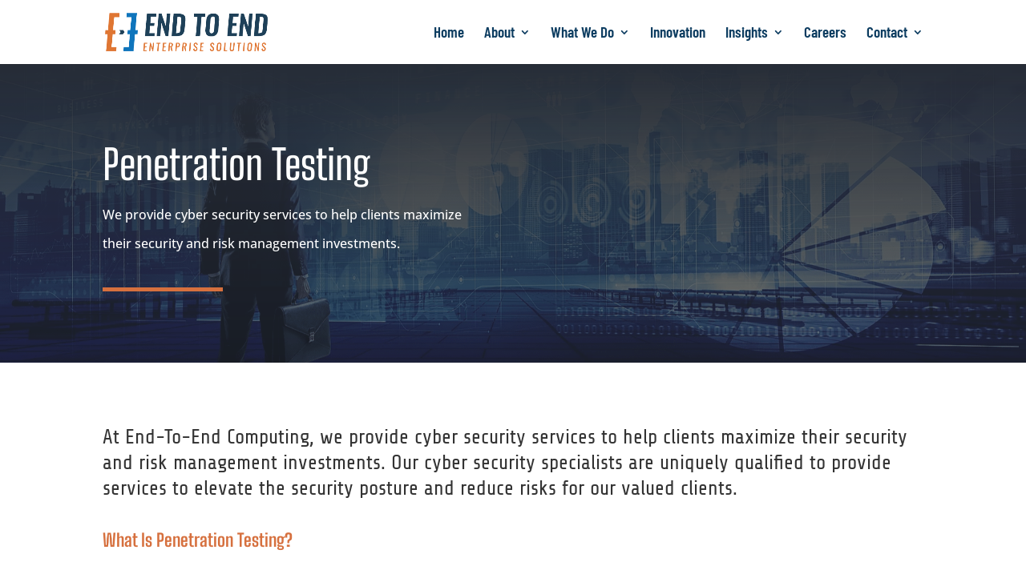

--- FILE ---
content_type: text/css
request_url: https://eecomputing.com/wp-content/plugins/wpdm-gutenberg-blocks/build/style.css
body_size: 88
content:
.entry-content .wp-block-custom-block-container{box-shadow:0 1px 3px 0 rgba(0,0,0,.1),0 1px 2px 0 rgba(0,0,0,.06);padding:30px 50px}.bg-auto{background-size:auto!important}.bg-cover{background-size:cover!important}.bg-contain{background-size:contain!important}.bg-100{background-size:100%!important}.bg-no-repeat{background-repeat:no-repeat!important}.bg-repeat{background-repeat:repeat!important}.bg-repeat-x{background-repeat:repeat-x!important}.bg-repeat-y{background-repeat:repeat-y!important}.w3eden h2.components-heading{font-size:14px}


--- FILE ---
content_type: text/css
request_url: https://eecomputing.com/wp-content/et-cache/1/1/341/et-core-unified-deferred-341.min.css?ver=1766292471
body_size: 628
content:
div.et_pb_section.et_pb_section_0{background-image:linear-gradient(180deg,#272d37 0%,rgba(39,45,55,0.61) 100%),url(https://eecomputing.com/wp-content/uploads/2020/06/Capture.png)!important}.et_pb_section_0.et_pb_section{padding-top:5%;padding-bottom:5%;padding-left:0px;margin-top:0%;margin-right:12px;margin-left:-22px}.et_pb_row_0{transition:border-radius 300ms ease 0ms}.et_pb_text_0 h1{font-family:'Big Shoulders Text',display;font-size:4vw;line-height:1.4em}.et_pb_text_0{margin-bottom:-2px!important}.et_pb_text_1 h1{color:#ffffff!important}.et_pb_text_1 h3{color:#ffffff!important;line-height:1.5em}.et_pb_divider_0{height:5px;max-width:150px}.et_pb_divider_0:before{border-top-color:#d6703e;border-top-width:5px}.et_pb_section_1.et_pb_section{padding-bottom:4px}.et_pb_text_2 h2{font-family:'Share Tech',Helvetica,Arial,Lucida,sans-serif;font-size:25px;line-height:1.3em}.et_pb_text_3 h3,.et_pb_text_5 h3{font-family:'Big Shoulders Text',display;font-weight:700;color:#d6703e!important}.et_pb_row_2.et_pb_row{padding-bottom:33px!important;padding-bottom:33px}.et_pb_text_7 h2{font-family:'Share Tech',Helvetica,Arial,Lucida,sans-serif;line-height:1.2em}.et_pb_text_7{padding-right:106px!important}.et_pb_text_8{padding-right:17px!important}.et_pb_image_0{text-align:left;margin-left:0}.et_pb_row_3.et_pb_row{margin-top:-19px!important;margin-right:auto!important;margin-left:auto!important}.et_pb_blurb_0.et_pb_blurb .et_pb_module_header,.et_pb_blurb_0.et_pb_blurb .et_pb_module_header a,.et_pb_blurb_1.et_pb_blurb .et_pb_module_header,.et_pb_blurb_1.et_pb_blurb .et_pb_module_header a{font-family:'Open Sans',Helvetica,Arial,Lucida,sans-serif;font-weight:700;color:#ffffff!important;text-align:left}.et_pb_blurb_0.et_pb_blurb{color:#ffffff!important;background-color:#0c3c60;padding-top:10px!important;padding-right:15px!important;padding-bottom:10px!important;padding-left:15px!important}.et_pb_blurb_0 .et-pb-icon,.et_pb_blurb_1 .et-pb-icon,.et_pb_blurb_2 .et-pb-icon{color:#d6703e}.et_pb_blurb_1.et_pb_blurb{color:#ffffff!important;background-color:#d6703e;padding-top:10px!important;padding-right:15px!important;padding-bottom:10px!important;padding-left:15px!important}.et_pb_blurb_2.et_pb_blurb .et_pb_module_header,.et_pb_blurb_2.et_pb_blurb .et_pb_module_header a{font-family:'Open Sans',Helvetica,Arial,Lucida,sans-serif;font-weight:700;color:#7a7a7a!important;text-align:left}.et_pb_blurb_2.et_pb_blurb{color:#7a7a7a!important;background-color:#f1f1f1;padding-top:10px!important;padding-right:15px!important;padding-bottom:34px!important;padding-left:15px!important}.et_pb_section_0{margin-left:auto!important;margin-right:auto!important}.et_pb_divider_0.et_pb_module{margin-left:0px!important;margin-right:auto!important}@media only screen and (min-width:981px){.et_pb_section_0{max-width:100%}}@media only screen and (max-width:980px){.et_pb_text_0 h1{font-size:55px}.et_pb_image_0 .et_pb_image_wrap img{width:auto}}@media only screen and (max-width:767px){.et_pb_text_0 h1{font-size:35px}.et_pb_image_0 .et_pb_image_wrap img{width:auto}}